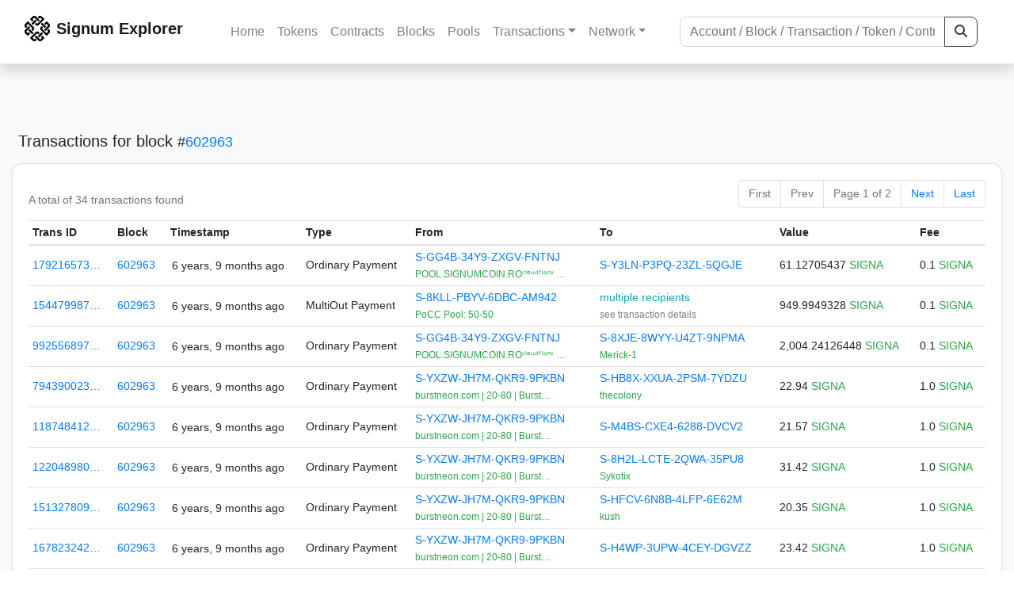

--- FILE ---
content_type: text/html; charset=utf-8
request_url: https://explorer.signum.network/txs/?block=602963
body_size: 5933
content:


<!doctype html>
<html lang="en">

<head>
  <meta charset="utf-8">
  <meta name="viewport" content="width=device-width, initial-scale=1, maximum-scale=1, shrink-to-fit=no">
  <meta name="keywords" content="sustainable, blockchain, crypto, minable, HDD, greencoin, singa, SIGNA">
  <meta property="og:title" content="Signum Explorer - Smart. Secure. Sustainable.">
  <meta name="twitter:title" content="Signum Explorer - Smart. Secure. Sustainable.">
  <meta property="og:image" content="https://signum.network/assets/img/seo/Signum_blue.png">
  <meta property="og:description" content="

Transactions for block# 602963
Total: 34

">
  <meta name="description"
    content="The easiest and most trusted Signum transaction search engine and blockchain explorer.">
  <title>Signum Explorer  - Transactions</title>
  <link href="/static/favicon.png" rel="icon">
  <link rel="stylesheet" href="https://cdn.jsdelivr.net/npm/bootstrap@4.6.2/dist/css/bootstrap.min.css" integrity="sha384-xOolHFLEh07PJGoPkLv1IbcEPTNtaed2xpHsD9ESMhqIYd0nLMwNLD69Npy4HI+N" crossorigin="anonymous">
  <link rel="stylesheet" href="/static/css/style.css?v=h">
  <link rel="stylesheet" type="text/css" href="/static/fontawesome-free-6.5.2-web/css/all.min.css" />
</head>
<body>
  
  <div class="wrapper">
    
      <header>
        <nav class="navbar navbar-expand-lg navbar-light fixed-top border-bottom shadow mb-3">
          <div class="container" style="max-width: 1400px !important;">
          <a class="mb-2" href="/"><img alt="LOGO" src="/static/logo.svg" height="32px"></a>
          <a class="p-2" href="/">
          
            <span class="navbar-brand my-0 mr-auto mb-2 font-weight-bold">Signum Explorer</span><br />
          
            
          </a>
          <button class="navbar-toggler" type="button" data-toggle="collapse" data-target="#navbarsMenu"
            aria-controls="navbarsMenu" aria-expanded="false" aria-label="Toggle navigation">
            <span class="navbar-toggler-icon"></span>
          </button>
          <div class="collapse navbar-collapse justify-content-md-center pl-4" id="navbarsMenu">
            <ul class="navbar-nav">
              <li class="nav-item">
                <a class="nav-link" href="/">Home</a>
              </li>
              <li class="nav-item">
                <a class="nav-link" href="/assets/">Tokens</a>
              </li>
              <li class="nav-item">
                <a class="nav-link" href="/ats/">Contracts</a>
              </li>
              <li class="nav-item">
                <a class="nav-link" href="/blocks/">Blocks</a>
              </li>
              <li class="nav-item">
                <a class="nav-link" href="/pools/">Pools</a>
              </li>
              <li class="nav-item dropdown">
                <a class="nav-link dropdown-toggle" href="#" id="transactions-nav" data-toggle="dropdown"
                  aria-haspopup="true" aria-expanded="false">Transactions</a>
                <div class="dropdown-menu" aria-labelledby="transactions-nav">
                  <a class="dropdown-item" href="/txsPending/">Pending Transactions</a>
                  <a class="dropdown-item" href="/txs/">Confirmed Transactions</a>
                  <a class="dropdown-item" href="/sub/">Auto-Payments</a>
                  <a class="dropdown-item" href="/alias/">Aliases</a>
                </div>
              </li>
              <li class="nav-item dropdown">
                <a class="nav-link dropdown-toggle" href="#" id="peers-nav" data-toggle="dropdown" aria-haspopup="true"
                  aria-expanded="false">Network</a>
                <div class="dropdown-menu" aria-labelledby="peers-nav">
                  <a class="dropdown-item" href="/accounts/">Top Accounts</a>
                  <a class="dropdown-item" href="/peers/">Nodes List</a>
                  <a class="dropdown-item" href="/peers-charts/">Nodes Distribution</a>
                </div>
              </li>
            </ul>
          </div>
          
          <form class="form-inline my-2 my-lg-0 input-group col-lg-4" action="/search/">
            <input class="form-control" type="text" name="q"
              placeholder="Account / Block / Transaction / Token / Contract" title="Fill to search" aria-label="Search">
            <div class="input-group-append">
              <button class="btn btn-outline-dark my-sm-0" type="submit" name="submit" value="Search"><i
                  class="fas fa-search"></i></button>
            </div>
          </form>
          
          </div>
        </nav>
      </header>
      <main role="main">
        <div class="container">
          <div class="text-center mb-5">
          </div>
          
          

  <h5 class="p-2">Transactions
    
      <br class="d-md-none" />
      for block <small>#<a href="/block/602963">602963</a></small>
    
  </h5>

  <div class="card-deck mb-3">
    <div class="card mb-4 shadow-sm">
      <div class="card-body">

        <div class="d-flex flex-column flex-md-row align-items-center">
          <small class="my-0 mr-md-auto text-muted">
            
              A total of
              
                34
              
              transactions found
              
            
          </small>
            

  <nav aria-label="Page navigation">
    <ul class="pagination justify-content-end small">
      
        <li class="page-item disabled"><a class="page-link" href="#">First</a></li>
      

      
        <li class="page-item disabled"><a class="page-link" href="#">Prev</a></li>
      

      <li class="page-item disabled text-nowrap"><a class="page-link" href="#">Page 1 of 2</a></li>

      
        <li class="page-item"><a class="page-link" href="?block=602963&amp;page=2">Next</a></li>
      

      
        <li class="page-item"><a class="page-link" href="?block=602963&amp;page=2">Last</a></li>
      
    </ul>
  </nav>

        </div>

        


<div class="table-responsive">
  <table class="table table-hover small table-sm">
    
    <thead>
    <tr>
      <th scope="col">Trans ID</th>
      <th scope="col">Block</th>
      <th scope="col">Timestamp</th>
      <th scope="col">Type</th>
      <th scope="col">From</th>
      <th scope="col"></th>
      <th scope="col">To</th>
      <th scope="col">Value</th>
      <th scope="col">Fee</th>
    </tr>
    </thead>
    <tbody>
    
      <tr>
        <td><a href="/tx/1792165736313176621">179216573…</a></td>
        <td class=" "><a href="/block/602963">602963</a></td>
        <td><div class="truncate">6 years, 9 months ago</div></td>
        <td class="text-nowrap">
          
            <span> Ordinary Payment</span>
          
          
          
        </td>
        <td class="text-nowrap">
          


  <a href="/address/15587859947385731145">
    S-GG4B-34Y9-ZXGV-FNTNJ
  </a>


  <br>

<small>
  
    <span class="text-success" title="POOL.SIGNUMCOIN.ROᶜˡᵒᵘᵈᶠˡᵃʳᵉ ᴾʳᵒᵗᵉᶜᵗᵉᵈ">POOL.SIGNUMCOIN.ROᶜˡᵒᵘᵈᶠˡᵃʳᵉ …</span>
  
</small>

        </td>
        <td>
          
        </td>
        <td class="text-nowrap">
          
            



  


  <a href="/address/3909641970379589204">
    S-Y3LN-P3PQ-23ZL-5QGJE
  </a>


  <br>

<small>
  
    <span class="text-secondary"></span>
  
</small>



          
        </td>
          <td class="text-nowrap">
                    
              <span>61.12705437</span>
              <span class="text-success"> SIGNA </span><br>
            
                      
            
            
          </td>
        <td class="text-nowrap">
          <span>0.1</span>
          <span class="text-success"> SIGNA </span>
        </td>
      </tr>
     
    
      <tr>
        <td><a href="/tx/15447998721156810022">154479987…</a></td>
        <td class=" "><a href="/block/602963">602963</a></td>
        <td><div class="truncate">6 years, 9 months ago</div></td>
        <td class="text-nowrap">
          
            <span> MultiOut Payment</span>
          
          
          
        </td>
        <td class="text-nowrap">
          


  <a href="/address/9225891750247351890">
    S-8KLL-PBYV-6DBC-AM942
  </a>


  <br>

<small>
  
    <span class="text-success" title="PoCC Pool: 50-50">PoCC Pool: 50-50</span>
  
</small>

        </td>
        <td>
          
        </td>
        <td class="text-nowrap">
          
            



  
    <a href="/tx/15447998721156810022" class="text-info">
      multiple recipients
    </a>
    <br>
    <small><span class="text-black-50">see transaction details</span></small>
  


          
        </td>
          <td class="text-nowrap">
                    
              <span>949.9949328</span>
              <span class="text-success"> SIGNA </span><br>
            
                      
            
            
          </td>
        <td class="text-nowrap">
          <span>0.1</span>
          <span class="text-success"> SIGNA </span>
        </td>
      </tr>
     
    
      <tr>
        <td><a href="/tx/992556897704165223">992556897…</a></td>
        <td class=" "><a href="/block/602963">602963</a></td>
        <td><div class="truncate">6 years, 9 months ago</div></td>
        <td class="text-nowrap">
          
            <span> Ordinary Payment</span>
          
          
          
        </td>
        <td class="text-nowrap">
          


  <a href="/address/15587859947385731145">
    S-GG4B-34Y9-ZXGV-FNTNJ
  </a>


  <br>

<small>
  
    <span class="text-success" title="POOL.SIGNUMCOIN.ROᶜˡᵒᵘᵈᶠˡᵃʳᵉ ᴾʳᵒᵗᵉᶜᵗᵉᵈ">POOL.SIGNUMCOIN.ROᶜˡᵒᵘᵈᶠˡᵃʳᵉ …</span>
  
</small>

        </td>
        <td>
          
        </td>
        <td class="text-nowrap">
          
            



  


  <a href="/address/8380834105937589772">
    S-8XJE-8WYY-U4ZT-9NPMA
  </a>


  <br>

<small>
  
    <span class="text-success" title="Merick-1">Merick-1</span>
  
</small>



          
        </td>
          <td class="text-nowrap">
                    
              <span>2,004.24126448</span>
              <span class="text-success"> SIGNA </span><br>
            
                      
            
            
          </td>
        <td class="text-nowrap">
          <span>0.1</span>
          <span class="text-success"> SIGNA </span>
        </td>
      </tr>
     
    
      <tr>
        <td><a href="/tx/7943900232575999034">794390023…</a></td>
        <td class=" "><a href="/block/602963">602963</a></td>
        <td><div class="truncate">6 years, 9 months ago</div></td>
        <td class="text-nowrap">
          
            <span> Ordinary Payment</span>
          
          
          
        </td>
        <td class="text-nowrap">
          


  <a href="/address/8801781361909135356">
    S-YXZW-JH7M-QKR9-9PKBN
  </a>


  <br>

<small>
  
    <span class="text-success" title="burstneon.com | 20-80 | Burstcoin Pool Since 2016">burstneon.com | 20-80 | Burst…</span>
  
</small>

        </td>
        <td>
          
        </td>
        <td class="text-nowrap">
          
            



  


  <a href="/address/6736680184533460189">
    S-HB8X-XXUA-2PSM-7YDZU
  </a>


  <br>

<small>
  
    <span class="text-success" title="thecolony">thecolony</span>
  
</small>



          
        </td>
          <td class="text-nowrap">
                    
              <span>22.94</span>
              <span class="text-success"> SIGNA </span><br>
            
                      
            
            
          </td>
        <td class="text-nowrap">
          <span>1.0</span>
          <span class="text-success"> SIGNA </span>
        </td>
      </tr>
     
    
      <tr>
        <td><a href="/tx/11874841230020816511">118748412…</a></td>
        <td class=" "><a href="/block/602963">602963</a></td>
        <td><div class="truncate">6 years, 9 months ago</div></td>
        <td class="text-nowrap">
          
            <span> Ordinary Payment</span>
          
          
          
        </td>
        <td class="text-nowrap">
          


  <a href="/address/8801781361909135356">
    S-YXZW-JH7M-QKR9-9PKBN
  </a>


  <br>

<small>
  
    <span class="text-success" title="burstneon.com | 20-80 | Burstcoin Pool Since 2016">burstneon.com | 20-80 | Burst…</span>
  
</small>

        </td>
        <td>
          
        </td>
        <td class="text-nowrap">
          
            



  


  <a href="/address/12712917753836177720">
    S-M4BS-CXE4-6288-DVCV2
  </a>


  <br>

<small>
  
    <span class="text-secondary"></span>
  
</small>



          
        </td>
          <td class="text-nowrap">
                    
              <span>21.57</span>
              <span class="text-success"> SIGNA </span><br>
            
                      
            
            
          </td>
        <td class="text-nowrap">
          <span>1.0</span>
          <span class="text-success"> SIGNA </span>
        </td>
      </tr>
     
    
      <tr>
        <td><a href="/tx/12204898095419380020">122048980…</a></td>
        <td class=" "><a href="/block/602963">602963</a></td>
        <td><div class="truncate">6 years, 9 months ago</div></td>
        <td class="text-nowrap">
          
            <span> Ordinary Payment</span>
          
          
          
        </td>
        <td class="text-nowrap">
          


  <a href="/address/8801781361909135356">
    S-YXZW-JH7M-QKR9-9PKBN
  </a>


  <br>

<small>
  
    <span class="text-success" title="burstneon.com | 20-80 | Burstcoin Pool Since 2016">burstneon.com | 20-80 | Burst…</span>
  
</small>

        </td>
        <td>
          
        </td>
        <td class="text-nowrap">
          
            



  


  <a href="/address/1399110484711652370">
    S-8H2L-LCTE-2QWA-35PU8
  </a>


  <br>

<small>
  
    <span class="text-success" title="Sykotix">Sykotix</span>
  
</small>



          
        </td>
          <td class="text-nowrap">
                    
              <span>31.42</span>
              <span class="text-success"> SIGNA </span><br>
            
                      
            
            
          </td>
        <td class="text-nowrap">
          <span>1.0</span>
          <span class="text-success"> SIGNA </span>
        </td>
      </tr>
     
    
      <tr>
        <td><a href="/tx/15132780979458230732">151327809…</a></td>
        <td class=" "><a href="/block/602963">602963</a></td>
        <td><div class="truncate">6 years, 9 months ago</div></td>
        <td class="text-nowrap">
          
            <span> Ordinary Payment</span>
          
          
          
        </td>
        <td class="text-nowrap">
          


  <a href="/address/8801781361909135356">
    S-YXZW-JH7M-QKR9-9PKBN
  </a>


  <br>

<small>
  
    <span class="text-success" title="burstneon.com | 20-80 | Burstcoin Pool Since 2016">burstneon.com | 20-80 | Burst…</span>
  
</small>

        </td>
        <td>
          
        </td>
        <td class="text-nowrap">
          
            



  


  <a href="/address/5296387252540650843">
    S-HFCV-6N8B-4LFP-6E62M
  </a>


  <br>

<small>
  
    <span class="text-success" title="kush">kush</span>
  
</small>



          
        </td>
          <td class="text-nowrap">
                    
              <span>20.35</span>
              <span class="text-success"> SIGNA </span><br>
            
                      
            
            
          </td>
        <td class="text-nowrap">
          <span>1.0</span>
          <span class="text-success"> SIGNA </span>
        </td>
      </tr>
     
    
      <tr>
        <td><a href="/tx/16782324274015580087">167823242…</a></td>
        <td class=" "><a href="/block/602963">602963</a></td>
        <td><div class="truncate">6 years, 9 months ago</div></td>
        <td class="text-nowrap">
          
            <span> Ordinary Payment</span>
          
          
          
        </td>
        <td class="text-nowrap">
          


  <a href="/address/8801781361909135356">
    S-YXZW-JH7M-QKR9-9PKBN
  </a>


  <br>

<small>
  
    <span class="text-success" title="burstneon.com | 20-80 | Burstcoin Pool Since 2016">burstneon.com | 20-80 | Burst…</span>
  
</small>

        </td>
        <td>
          
        </td>
        <td class="text-nowrap">
          
            



  


  <a href="/address/13834897589596031893">
    S-H4WP-3UPW-4CEY-DGVZZ
  </a>


  <br>

<small>
  
    <span class="text-secondary"></span>
  
</small>



          
        </td>
          <td class="text-nowrap">
                    
              <span>23.42</span>
              <span class="text-success"> SIGNA </span><br>
            
                      
            
            
          </td>
        <td class="text-nowrap">
          <span>1.0</span>
          <span class="text-success"> SIGNA </span>
        </td>
      </tr>
     
    
      <tr>
        <td><a href="/tx/1886640998091174042">188664099…</a></td>
        <td class=" "><a href="/block/602963">602963</a></td>
        <td><div class="truncate">6 years, 9 months ago</div></td>
        <td class="text-nowrap">
          
            <span> Ordinary Payment</span>
          
          
          
        </td>
        <td class="text-nowrap">
          


  <a href="/address/8801781361909135356">
    S-YXZW-JH7M-QKR9-9PKBN
  </a>


  <br>

<small>
  
    <span class="text-success" title="burstneon.com | 20-80 | Burstcoin Pool Since 2016">burstneon.com | 20-80 | Burst…</span>
  
</small>

        </td>
        <td>
          
        </td>
        <td class="text-nowrap">
          
            



  


  <a href="/address/4658214808747406372">
    S-NX36-Q2TF-2CCQ-6FCB3
  </a>


  <br>

<small>
  
    <span class="text-success" title="Unfussyy">Unfussyy</span>
  
</small>



          
        </td>
          <td class="text-nowrap">
                    
              <span>24.27</span>
              <span class="text-success"> SIGNA </span><br>
            
                      
            
            
          </td>
        <td class="text-nowrap">
          <span>1.0</span>
          <span class="text-success"> SIGNA </span>
        </td>
      </tr>
     
    
      <tr>
        <td><a href="/tx/2261241560211914524">226124156…</a></td>
        <td class=" "><a href="/block/602963">602963</a></td>
        <td><div class="truncate">6 years, 9 months ago</div></td>
        <td class="text-nowrap">
          
            <span> Ordinary Payment</span>
          
          
          
        </td>
        <td class="text-nowrap">
          


  <a href="/address/8801781361909135356">
    S-YXZW-JH7M-QKR9-9PKBN
  </a>


  <br>

<small>
  
    <span class="text-success" title="burstneon.com | 20-80 | Burstcoin Pool Since 2016">burstneon.com | 20-80 | Burst…</span>
  
</small>

        </td>
        <td>
          
        </td>
        <td class="text-nowrap">
          
            



  


  <a href="/address/5068915811561718082">
    S-YJC4-4E69-DKTB-6A5QE
  </a>


  <br>

<small>
  
    <span class="text-success" title="Stook_Coins">Stook_Coins</span>
  
</small>



          
        </td>
          <td class="text-nowrap">
                    
              <span>21.52</span>
              <span class="text-success"> SIGNA </span><br>
            
                      
            
            
          </td>
        <td class="text-nowrap">
          <span>1.0</span>
          <span class="text-success"> SIGNA </span>
        </td>
      </tr>
     
    
      <tr>
        <td><a href="/tx/2428191539233900889">242819153…</a></td>
        <td class=" "><a href="/block/602963">602963</a></td>
        <td><div class="truncate">6 years, 9 months ago</div></td>
        <td class="text-nowrap">
          
            <span> Ordinary Payment</span>
          
          
          
        </td>
        <td class="text-nowrap">
          


  <a href="/address/8801781361909135356">
    S-YXZW-JH7M-QKR9-9PKBN
  </a>


  <br>

<small>
  
    <span class="text-success" title="burstneon.com | 20-80 | Burstcoin Pool Since 2016">burstneon.com | 20-80 | Burst…</span>
  
</small>

        </td>
        <td>
          
        </td>
        <td class="text-nowrap">
          
            



  


  <a href="/address/13890742469380308684">
    S-JZQE-PRWX-Y2EJ-ENGK3
  </a>


  <br>

<small>
  
    <span class="text-success" title="Prosperity">Prosperity</span>
  
</small>



          
        </td>
          <td class="text-nowrap">
                    
              <span>21.32</span>
              <span class="text-success"> SIGNA </span><br>
            
                      
            
            
          </td>
        <td class="text-nowrap">
          <span>1.0</span>
          <span class="text-success"> SIGNA </span>
        </td>
      </tr>
     
    
      <tr>
        <td><a href="/tx/6747579318558135466">674757931…</a></td>
        <td class=" "><a href="/block/602963">602963</a></td>
        <td><div class="truncate">6 years, 9 months ago</div></td>
        <td class="text-nowrap">
          
            <span> Ordinary Payment</span>
          
          
          
        </td>
        <td class="text-nowrap">
          


  <a href="/address/8801781361909135356">
    S-YXZW-JH7M-QKR9-9PKBN
  </a>


  <br>

<small>
  
    <span class="text-success" title="burstneon.com | 20-80 | Burstcoin Pool Since 2016">burstneon.com | 20-80 | Burst…</span>
  
</small>

        </td>
        <td>
          
        </td>
        <td class="text-nowrap">
          
            



  


  <a href="/address/4244194016358805342">
    S-HDUY-Z4HG-FDHX-59MTP
  </a>


  <br>

<small>
  
    <span class="text-secondary"></span>
  
</small>



          
        </td>
          <td class="text-nowrap">
                    
              <span>21.81</span>
              <span class="text-success"> SIGNA </span><br>
            
                      
            
            
          </td>
        <td class="text-nowrap">
          <span>1.0</span>
          <span class="text-success"> SIGNA </span>
        </td>
      </tr>
     
    
      <tr>
        <td><a href="/tx/7774817224577584659">777481722…</a></td>
        <td class=" "><a href="/block/602963">602963</a></td>
        <td><div class="truncate">6 years, 9 months ago</div></td>
        <td class="text-nowrap">
          
            <span> Ordinary Payment</span>
          
          
          
        </td>
        <td class="text-nowrap">
          


  <a href="/address/8801781361909135356">
    S-YXZW-JH7M-QKR9-9PKBN
  </a>


  <br>

<small>
  
    <span class="text-success" title="burstneon.com | 20-80 | Burstcoin Pool Since 2016">burstneon.com | 20-80 | Burst…</span>
  
</small>

        </td>
        <td>
          
        </td>
        <td class="text-nowrap">
          
            



  


  <a href="/address/8332864473992854836">
    S-3ZBN-4VUX-UET8-9A4B9
  </a>


  <br>

<small>
  
    <span class="text-success" title="Burst oder Keule">Burst oder Keule</span>
  
</small>



          
        </td>
          <td class="text-nowrap">
                    
              <span>20.78</span>
              <span class="text-success"> SIGNA </span><br>
            
                      
            
            
          </td>
        <td class="text-nowrap">
          <span>1.0</span>
          <span class="text-success"> SIGNA </span>
        </td>
      </tr>
     
    
      <tr>
        <td><a href="/tx/8604995506693073949">860499550…</a></td>
        <td class=" "><a href="/block/602963">602963</a></td>
        <td><div class="truncate">6 years, 9 months ago</div></td>
        <td class="text-nowrap">
          
            <span> Ordinary Payment</span>
          
          
          
        </td>
        <td class="text-nowrap">
          


  <a href="/address/8801781361909135356">
    S-YXZW-JH7M-QKR9-9PKBN
  </a>


  <br>

<small>
  
    <span class="text-success" title="burstneon.com | 20-80 | Burstcoin Pool Since 2016">burstneon.com | 20-80 | Burst…</span>
  
</small>

        </td>
        <td>
          
        </td>
        <td class="text-nowrap">
          
            



  


  <a href="/address/5288444433031505924">
    S-SC26-874M-XTA4-6N4TL
  </a>


  <br>

<small>
  
    <span class="text-success" title="Unlimited">Unlimited</span>
  
</small>



          
        </td>
          <td class="text-nowrap">
                    
              <span>20.64</span>
              <span class="text-success"> SIGNA </span><br>
            
                      
            
            
          </td>
        <td class="text-nowrap">
          <span>1.0</span>
          <span class="text-success"> SIGNA </span>
        </td>
      </tr>
     
    
      <tr>
        <td><a href="/tx/8798739846760923410">879873984…</a></td>
        <td class=" "><a href="/block/602963">602963</a></td>
        <td><div class="truncate">6 years, 9 months ago</div></td>
        <td class="text-nowrap">
          
            <span> Ordinary Payment</span>
          
          
          
        </td>
        <td class="text-nowrap">
          


  <a href="/address/8801781361909135356">
    S-YXZW-JH7M-QKR9-9PKBN
  </a>


  <br>

<small>
  
    <span class="text-success" title="burstneon.com | 20-80 | Burstcoin Pool Since 2016">burstneon.com | 20-80 | Burst…</span>
  
</small>

        </td>
        <td>
          
        </td>
        <td class="text-nowrap">
          
            



  


  <a href="/address/12757201712811192735">
    S-VEEZ-DS43-36KZ-DHP44
  </a>


  <br>

<small>
  
    <span class="text-success" title="Quamara">Quamara</span>
  
</small>



          
        </td>
          <td class="text-nowrap">
                    
              <span>22.11</span>
              <span class="text-success"> SIGNA </span><br>
            
                      
            
            
          </td>
        <td class="text-nowrap">
          <span>1.0</span>
          <span class="text-success"> SIGNA </span>
        </td>
      </tr>
     
    
      <tr>
        <td><a href="/tx/9371135004636158376">937113500…</a></td>
        <td class=" "><a href="/block/602963">602963</a></td>
        <td><div class="truncate">6 years, 9 months ago</div></td>
        <td class="text-nowrap">
          
            <span> Ordinary Payment</span>
          
          
          
        </td>
        <td class="text-nowrap">
          


  <a href="/address/8801781361909135356">
    S-YXZW-JH7M-QKR9-9PKBN
  </a>


  <br>

<small>
  
    <span class="text-success" title="burstneon.com | 20-80 | Burstcoin Pool Since 2016">burstneon.com | 20-80 | Burst…</span>
  
</small>

        </td>
        <td>
          
        </td>
        <td class="text-nowrap">
          
            



  


  <a href="/address/16332214065675766368">
    S-W4M2-76U5-WDMQ-GGXB7
  </a>


  <br>

<small>
  
    <span class="text-success" title="Cavin">Cavin</span>
  
</small>



          
        </td>
          <td class="text-nowrap">
                    
              <span>25.64</span>
              <span class="text-success"> SIGNA </span><br>
            
                      
            
            
          </td>
        <td class="text-nowrap">
          <span>1.0</span>
          <span class="text-success"> SIGNA </span>
        </td>
      </tr>
     
    
      <tr>
        <td><a href="/tx/11214102629108028583">112141026…</a></td>
        <td class=" "><a href="/block/602963">602963</a></td>
        <td><div class="truncate">6 years, 9 months ago</div></td>
        <td class="text-nowrap">
          
            <span> Ordinary Payment</span>
          
          
          
        </td>
        <td class="text-nowrap">
          


  <a href="/address/8801781361909135356">
    S-YXZW-JH7M-QKR9-9PKBN
  </a>


  <br>

<small>
  
    <span class="text-success" title="burstneon.com | 20-80 | Burstcoin Pool Since 2016">burstneon.com | 20-80 | Burst…</span>
  
</small>

        </td>
        <td>
          
        </td>
        <td class="text-nowrap">
          
            



  


  <a href="/address/527983081896572353">
    S-SXG3-U57X-NENH-27YNG
  </a>


  <br>

<small>
  
    <span class="text-secondary"></span>
  
</small>



          
        </td>
          <td class="text-nowrap">
                    
              <span>21.11</span>
              <span class="text-success"> SIGNA </span><br>
            
                      
            
            
          </td>
        <td class="text-nowrap">
          <span>1.0</span>
          <span class="text-success"> SIGNA </span>
        </td>
      </tr>
     
    
      <tr>
        <td><a href="/tx/12989401790480005937">129894017…</a></td>
        <td class=" "><a href="/block/602963">602963</a></td>
        <td><div class="truncate">6 years, 9 months ago</div></td>
        <td class="text-nowrap">
          
            <span> Ordinary Payment</span>
          
          
          
        </td>
        <td class="text-nowrap">
          


  <a href="/address/8801781361909135356">
    S-YXZW-JH7M-QKR9-9PKBN
  </a>


  <br>

<small>
  
    <span class="text-success" title="burstneon.com | 20-80 | Burstcoin Pool Since 2016">burstneon.com | 20-80 | Burst…</span>
  
</small>

        </td>
        <td>
          
        </td>
        <td class="text-nowrap">
          
            



  


  <a href="/address/1318614363775633213">
    S-83TX-SW8B-ZVPC-3A7M6
  </a>


  <br>

<small>
  
    <span class="text-success" title="⚠ ⚠ ⚠ ⚠ ⚠ ⚠ ♠ ⚠ ⚠ ⚠ ⚠ ⚠ ⚠">⚠ ⚠ ⚠ ⚠ ⚠ ⚠ ♠ ⚠ ⚠ ⚠ ⚠ ⚠ ⚠</span>
  
</small>



          
        </td>
          <td class="text-nowrap">
                    
              <span>26.44</span>
              <span class="text-success"> SIGNA </span><br>
            
                      
            
            
          </td>
        <td class="text-nowrap">
          <span>1.0</span>
          <span class="text-success"> SIGNA </span>
        </td>
      </tr>
     
    
      <tr>
        <td><a href="/tx/13064665303050644602">130646653…</a></td>
        <td class=" "><a href="/block/602963">602963</a></td>
        <td><div class="truncate">6 years, 9 months ago</div></td>
        <td class="text-nowrap">
          
            <span> Ordinary Payment</span>
          
          
          
        </td>
        <td class="text-nowrap">
          


  <a href="/address/8801781361909135356">
    S-YXZW-JH7M-QKR9-9PKBN
  </a>


  <br>

<small>
  
    <span class="text-success" title="burstneon.com | 20-80 | Burstcoin Pool Since 2016">burstneon.com | 20-80 | Burst…</span>
  
</small>

        </td>
        <td>
          
        </td>
        <td class="text-nowrap">
          
            



  


  <a href="/address/10682266701199846687">
    S-2DAZ-YYWJ-J9ZB-BASHA
  </a>


  <br>

<small>
  
    <span class="text-secondary"></span>
  
</small>



          
        </td>
          <td class="text-nowrap">
                    
              <span>23.2</span>
              <span class="text-success"> SIGNA </span><br>
            
                      
            
            
          </td>
        <td class="text-nowrap">
          <span>1.0</span>
          <span class="text-success"> SIGNA </span>
        </td>
      </tr>
     
    
      <tr>
        <td><a href="/tx/14171802909332807380">141718029…</a></td>
        <td class=" "><a href="/block/602963">602963</a></td>
        <td><div class="truncate">6 years, 9 months ago</div></td>
        <td class="text-nowrap">
          
            <span> Ordinary Payment</span>
          
          
          
        </td>
        <td class="text-nowrap">
          


  <a href="/address/8801781361909135356">
    S-YXZW-JH7M-QKR9-9PKBN
  </a>


  <br>

<small>
  
    <span class="text-success" title="burstneon.com | 20-80 | Burstcoin Pool Since 2016">burstneon.com | 20-80 | Burst…</span>
  
</small>

        </td>
        <td>
          
        </td>
        <td class="text-nowrap">
          
            



  


  <a href="/address/15044322489654864508">
    S-SUMW-M4F6-D8L8-FD3L3
  </a>


  <br>

<small>
  
    <span class="text-success" title="Burstington Bear">Burstington Bear</span>
  
</small>



          
        </td>
          <td class="text-nowrap">
                    
              <span>21.58</span>
              <span class="text-success"> SIGNA </span><br>
            
                      
            
            
          </td>
        <td class="text-nowrap">
          <span>1.0</span>
          <span class="text-success"> SIGNA </span>
        </td>
      </tr>
     
    
      <tr>
        <td><a href="/tx/14728568851984630289">147285688…</a></td>
        <td class=" "><a href="/block/602963">602963</a></td>
        <td><div class="truncate">6 years, 9 months ago</div></td>
        <td class="text-nowrap">
          
            <span> Ordinary Payment</span>
          
          
          
        </td>
        <td class="text-nowrap">
          


  <a href="/address/8801781361909135356">
    S-YXZW-JH7M-QKR9-9PKBN
  </a>


  <br>

<small>
  
    <span class="text-success" title="burstneon.com | 20-80 | Burstcoin Pool Since 2016">burstneon.com | 20-80 | Burst…</span>
  
</small>

        </td>
        <td>
          
        </td>
        <td class="text-nowrap">
          
            



  


  <a href="/address/16020314477710380875">
    S-M5UD-6FJZ-S2GV-FRWNW
  </a>


  <br>

<small>
  
    <span class="text-success" title="Will S">Will S</span>
  
</small>



          
        </td>
          <td class="text-nowrap">
                    
              <span>373.94</span>
              <span class="text-success"> SIGNA </span><br>
            
                      
            
            
          </td>
        <td class="text-nowrap">
          <span>1.0</span>
          <span class="text-success"> SIGNA </span>
        </td>
      </tr>
     
    
      <tr>
        <td><a href="/tx/15267850453210753991">152678504…</a></td>
        <td class=" "><a href="/block/602963">602963</a></td>
        <td><div class="truncate">6 years, 9 months ago</div></td>
        <td class="text-nowrap">
          
            <span> Ordinary Payment</span>
          
          
          
        </td>
        <td class="text-nowrap">
          


  <a href="/address/8801781361909135356">
    S-YXZW-JH7M-QKR9-9PKBN
  </a>


  <br>

<small>
  
    <span class="text-success" title="burstneon.com | 20-80 | Burstcoin Pool Since 2016">burstneon.com | 20-80 | Burst…</span>
  
</small>

        </td>
        <td>
          
        </td>
        <td class="text-nowrap">
          
            



  


  <a href="/address/12900123013534751205">
    S-B8H7-K3UB-785R-DKM38
  </a>


  <br>

<small>
  
    <span class="text-success" title="MCOR">MCOR</span>
  
</small>



          
        </td>
          <td class="text-nowrap">
                    
              <span>125.34</span>
              <span class="text-success"> SIGNA </span><br>
            
                      
            
            
          </td>
        <td class="text-nowrap">
          <span>1.0</span>
          <span class="text-success"> SIGNA </span>
        </td>
      </tr>
     
    
      <tr>
        <td><a href="/tx/15995288161802272187">159952881…</a></td>
        <td class=" "><a href="/block/602963">602963</a></td>
        <td><div class="truncate">6 years, 9 months ago</div></td>
        <td class="text-nowrap">
          
            <span> Ordinary Payment</span>
          
          
          
        </td>
        <td class="text-nowrap">
          


  <a href="/address/8801781361909135356">
    S-YXZW-JH7M-QKR9-9PKBN
  </a>


  <br>

<small>
  
    <span class="text-success" title="burstneon.com | 20-80 | Burstcoin Pool Since 2016">burstneon.com | 20-80 | Burst…</span>
  
</small>

        </td>
        <td>
          
        </td>
        <td class="text-nowrap">
          
            



  


  <a href="/address/6798233583627563192">
    S-2W7S-FMY6-DSD5-7F3QW
  </a>


  <br>

<small>
  
    <span class="text-success" title="ChoSen_OnE">ChoSen_OnE</span>
  
</small>



          
        </td>
          <td class="text-nowrap">
                    
              <span>26.45</span>
              <span class="text-success"> SIGNA </span><br>
            
                      
            
            
          </td>
        <td class="text-nowrap">
          <span>1.0</span>
          <span class="text-success"> SIGNA </span>
        </td>
      </tr>
     
    
      <tr>
        <td><a href="/tx/18061480352913016493">180614803…</a></td>
        <td class=" "><a href="/block/602963">602963</a></td>
        <td><div class="truncate">6 years, 9 months ago</div></td>
        <td class="text-nowrap">
          
            <span> Ordinary Payment</span>
          
          
          
        </td>
        <td class="text-nowrap">
          


  <a href="/address/8801781361909135356">
    S-YXZW-JH7M-QKR9-9PKBN
  </a>


  <br>

<small>
  
    <span class="text-success" title="burstneon.com | 20-80 | Burstcoin Pool Since 2016">burstneon.com | 20-80 | Burst…</span>
  
</small>

        </td>
        <td>
          
        </td>
        <td class="text-nowrap">
          
            



  


  <a href="/address/1223414125606652986">
    S-PM3U-PBAZ-W9D8-3JMY3
  </a>


  <br>

<small>
  
    <span class="text-success" title="skipo">skipo</span>
  
</small>



          
        </td>
          <td class="text-nowrap">
                    
              <span>25.27</span>
              <span class="text-success"> SIGNA </span><br>
            
                      
            
            
          </td>
        <td class="text-nowrap">
          <span>1.0</span>
          <span class="text-success"> SIGNA </span>
        </td>
      </tr>
     
    
      <tr>
        <td><a href="/tx/4919697734997867093">491969773…</a></td>
        <td class=" "><a href="/block/602963">602963</a></td>
        <td><div class="truncate">6 years, 9 months ago</div></td>
        <td class="text-nowrap">
          
            <span> Ordinary Payment</span>
          
          
          
        </td>
        <td class="text-nowrap">
          


  <a href="/address/8801781361909135356">
    S-YXZW-JH7M-QKR9-9PKBN
  </a>


  <br>

<small>
  
    <span class="text-success" title="burstneon.com | 20-80 | Burstcoin Pool Since 2016">burstneon.com | 20-80 | Burst…</span>
  
</small>

        </td>
        <td>
          
        </td>
        <td class="text-nowrap">
          
            



  


  <a href="/address/15091520041988983162">
    S-44DU-JNDR-XFR2-FTYV4
  </a>


  <br>

<small>
  
    <span class="text-secondary"></span>
  
</small>



          
        </td>
          <td class="text-nowrap">
                    
              <span>22.69</span>
              <span class="text-success"> SIGNA </span><br>
            
                      
            
            
          </td>
        <td class="text-nowrap">
          <span>1.0</span>
          <span class="text-success"> SIGNA </span>
        </td>
      </tr>
     
    
    </tbody>
  </table>
</div>
<script>
function disableEmptyInputs(form) {
  var controls = form.elements;
  for (var i=0, iLen=controls.length; i<iLen; i++) {
    controls[i].disabled = controls[i].value == '';
  }
}
</script>


          

  <nav aria-label="Page navigation">
    <ul class="pagination justify-content-end small">
      
        <li class="page-item disabled"><a class="page-link" href="#">First</a></li>
      

      
        <li class="page-item disabled"><a class="page-link" href="#">Prev</a></li>
      

      <li class="page-item disabled text-nowrap"><a class="page-link" href="#">Page 1 of 2</a></li>

      
        <li class="page-item"><a class="page-link" href="?block=602963&amp;page=2">Next</a></li>
      

      
        <li class="page-item"><a class="page-link" href="?block=602963&amp;page=2">Last</a></li>
      
    </ul>
  </nav>


      </div>
    </div>
  </div>


        </div>
      </main>
      <div id="push"></div>
    </div>
    <footer class="footer mt-5 py-3 shadow-sm">
      <div class="footerex">
        <div class="containft">
          <div class="colft">
            <h1>Resources</h1>
            <span class="line" style="width: 40px;margin-bottom: 10px;"></span>
            <ul>
              <li><a class="normlink" href="https://www.signum.network/wallet.html" target="_blank">Wallets &
                  Node</a></li>
              <li><a class="normlink" href="https://www.signum.network/mining.html" target="_blank">Mining</a>
              </li>
              <li><a class="normlink" href="https://www.signum.network/exchanges.html" target="_blank">Exchanges</a>
              </li>
              <li><a class="normlink" href="https://www.signum.network/styleguide.html" target="_blank">Styleguide</a>
              </li>
            </ul>
          </div>
          <div class="colft">
            <h1>Development</h1>
            <span class="line" style="width: 40px;margin-bottom: 10px;"></span>
            <ul>
              <li><a class="normlink" href="https://github.com/signum-network" target="_blank">GitHub Signum</a>
              </li>
              <li><a class="normlink" href="https://github.com/btdex" target="_blank">GitHub BTDEX</a></li>
              <li><a class="normlink mb-5" href="https://github.com/signum-network/signum-smartj" target="_blank">GitHub
                  SmartJ</a></li>
            </ul>
          </div>
          <div class="colft">
            <h1>Signum-Network</h1>
            <span class="line" style="width: 40px;margin-bottom: 10px;"></span>
            <ul>
              <li><a class="normlink" href="https://signum.community/" target="_blank">Wiki</a></li>
              <li><a class="normlink" href="https://medium.com/signum-network" target="_blank">Medium</a></li>
              <li><a class="normlink" href="https://www.signum.network/privacypolicy.html" target="_blank">Privacy Policy</a></li>
              <li><a class="normlink mb-3" href="https://www.signum.network/disclaimer.html" target="_blank">Legal Disclaimer</a></li>
            </ul>
          </div>
          <div class="colft">
            <h1>Association</h1>
            <span class="line" style="width: 40px;margin-bottom: 10px;"></span>
            <ul>
              <li><a class="normlink" href="https://sna.signum.network/" target="_blank">SNA</a></li>
              <li><a class="border pl-1 pr-1 rounded border-primary bg-primary text-light text-decoration-none" href="https://sna.signum.network/donation.html" target="_blank">Donate
                  SNA</a></li>
            </ul>
          </div>
          <div class="colft social">
            <h1>Social</h1>
            <span class="line" style="width: 40px;margin-bottom: 15px;"></span>
            <ul>
              <a class="normlink" href="https://discord.gg/QHZkF4KHDS" target="_blank"><i
                  class="fab fa-discord fa-lg" data-toggle="modal" data-target="#QRModal" title="" data-original-title="Discord"></i></a>
              <a class="normlink" href="https://t.me/signumnetwork" target="_blank"><i
                  class="fab fa-telegram-plane fa-lg" data-toggle="modal" data-target="#QRModal" title="" data-original-title="Telegram"></i></a>
              <a class="normlink" href="https://twitter.com/signum_official" target="_blank"><i
                  class="fab fa-twitter fa-lg" data-toggle="modal" data-target="#QRModal" title="" data-original-title="Twitter"></i></a>
              <a class="normlink" href="https://www.reddit.com/r/Signum/" target="_blank"><i
                  class="fab fa-reddit fa-lg" data-toggle="modal" data-target="#QRModal" title="" data-original-title="Reddit"></i></a>
              <a class="normlink" href="https://www.youtube.com/c/SignumNetwork" target="_blank"><i
                  class="fab fa-youtube fa-lg" data-toggle="modal" data-target="#QRModal" title="" data-original-title="YouTube"></i></a><br><br>
            <li class="sig"><img alt="CoinGecko Logo" height="35px" src="/static/CoinGecko-logo-white.png"><br>
            Rates by CoinGecko</li>
            </ul>
            <ul>
            </ul>
          </div>
          <div class="clearfix"></div>
        </div>
      </div>
      <div class="container text-center sig">
        <br>
        Made with ❤️ by <a href="https://github.com/signum-network" class="normlink" target="_blank">Signum
          Network</a> @ (2019-2026)
        <br>
        
        
      </div>
    </footer>
    <script src="https://code.jquery.com/jquery-3.6.0.min.js" integrity="sha256-/xUj+3OJU5yExlq6GSYGSHk7tPXikynS7ogEvDej/m4=" crossorigin="anonymous"></script>
    <script src="https://cdn.jsdelivr.net/npm/popper.js@1.16.1/dist/umd/popper.min.js" integrity="sha384-9/reFTGAW83EW2RDu2S0VKaIzap3H66lZH81PoYlFhbGU+6BZp6G7niu735Sk7lN" crossorigin="anonymous"></script>
    <script src="https://cdn.jsdelivr.net/npm/bootstrap@4.6.2/dist/js/bootstrap.min.js" integrity="sha384-+sLIOodYLS7CIrQpBjl+C7nPvqq+FbNUBDunl/OZv93DB7Ln/533i8e/mZXLi/P+" crossorigin="anonymous"></script>    <script src="https://cdn.jsdelivr.net/npm/easyqrcodejs@4.4.10/src/easy.qrcode.js" integrity="sha384-ZstLT7ma1jjMbZ+hlNMNVzVjnN59eAqAqhaS2PuPfllOAkcCi7MPEZo39BVYGCsg" crossorigin="anonymous"></script>
    <script src="https://cdnjs.cloudflare.com/ajax/libs/clipboard.js/2.0.4/clipboard.min.js" integrity="sha256-FiZwavyI2V6+EXO1U+xzLG3IKldpiTFf3153ea9zikQ=" crossorigin="anonymous"></script>
    
    <script>
      clipboard = new ClipboardJS('.copy-btn');

      $('.copy-btn').tooltip({
        title: 'Copy to clipboard',
      });

      $(function () {
        $('[data-toggle="modal"]').tooltip();
        $('[data-title]').tooltip();
      });

      clipboard.on('success', function (e) {
        $(e.trigger)
          .attr('data-original-title', 'Copied!')
          .tooltip('show')
          .blur()
          .attr('data-original-title', 'Copy to clipboard')
      });
    </script>
    <script>
      $(document).ready(function () {
        $('#back-to-top').fadeOut(1);
        $(window).scroll(function () {
          if ($(this).scrollTop() > 50) {
            $('#back-to-top').fadeIn();
          } else {
            $('#back-to-top').fadeOut();
          }
        });
        // scroll body to 0px on click
        $('#back-to-top').click(function () {
          $('body,html').animate({
            scrollTop: 0
          }, 400);
          return false;
        });
      });
    </script>
    
<a id="back-to-top" href="#" class="border btn btn-light back-to-top" role="button" style="display:inline;"><i class="fas fa-chevron-up"></i></a>
<script defer src="https://static.cloudflareinsights.com/beacon.min.js/vcd15cbe7772f49c399c6a5babf22c1241717689176015" integrity="sha512-ZpsOmlRQV6y907TI0dKBHq9Md29nnaEIPlkf84rnaERnq6zvWvPUqr2ft8M1aS28oN72PdrCzSjY4U6VaAw1EQ==" data-cf-beacon='{"version":"2024.11.0","token":"0d34ba055a164f52b3f8e0ad592cf0d8","server_timing":{"name":{"cfCacheStatus":true,"cfEdge":true,"cfExtPri":true,"cfL4":true,"cfOrigin":true,"cfSpeedBrain":true},"location_startswith":null}}' crossorigin="anonymous"></script>
</body>

</html>
